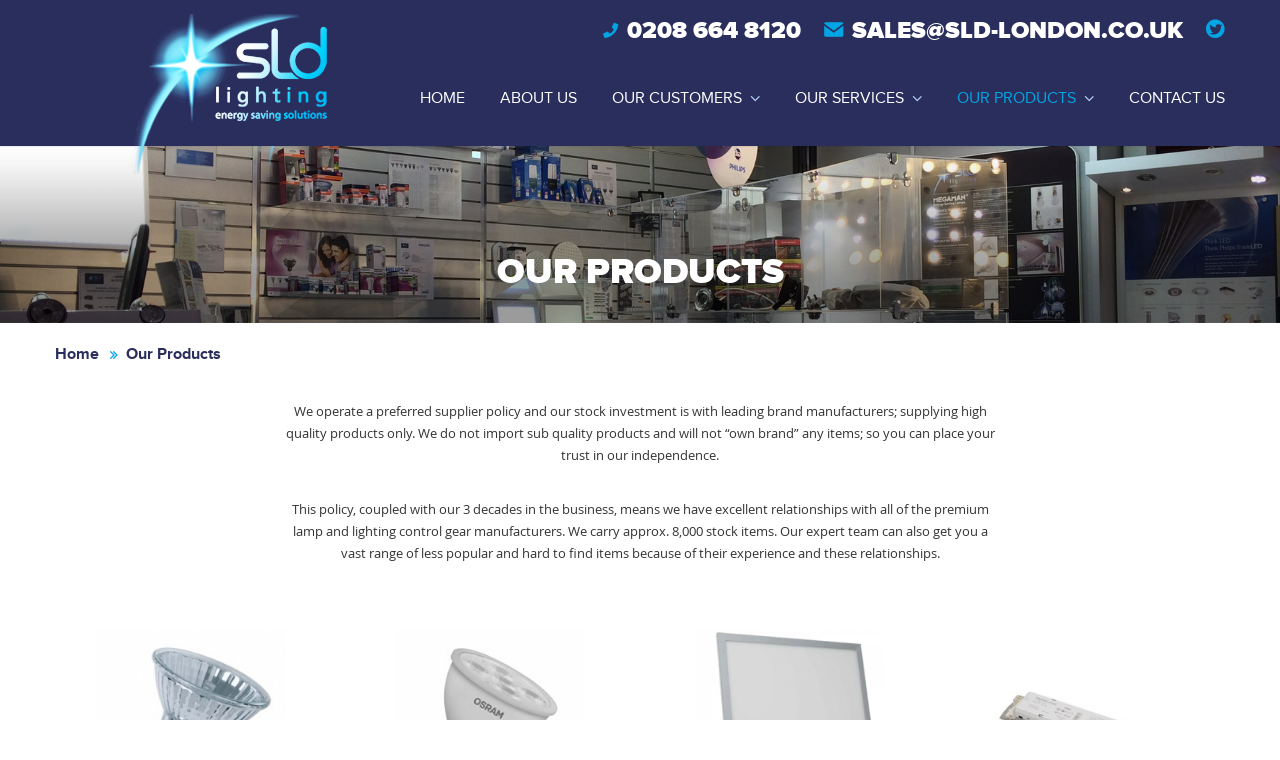

--- FILE ---
content_type: text/html; charset=UTF-8
request_url: https://www.sld-london.co.uk/products/
body_size: 27512
content:
<!DOCTYPE html>
<html lang="en-US">
<head>
<meta charset="UTF-8">
<meta name="viewport" content="width=device-width, initial-scale=1, user-scalable=no">
<title>Products | SLD Lighting</title>
<link rel="icon" type="image/png" href="https://www.sld-london.co.uk/wp-content/themes/sldlighting/favicon.png">
<link rel="profile" href="http://gmpg.org/xfn/11">
<link rel="pingback" href="https://www.sld-london.co.uk/xmlrpc.php">

<meta name='robots' content='max-image-preview:large' />
<link rel='dns-prefetch' href='//s.w.org' />
<link rel="alternate" type="application/rss+xml" title="SLD Lighting &raquo; Feed" href="https://www.sld-london.co.uk/feed/" />
<link rel="alternate" type="application/rss+xml" title="SLD Lighting &raquo; Comments Feed" href="https://www.sld-london.co.uk/comments/feed/" />
<link rel="alternate" type="application/rss+xml" title="SLD Lighting &raquo; Products Feed" href="https://www.sld-london.co.uk/products/feed/" />
<script type="text/javascript">
window._wpemojiSettings = {"baseUrl":"https:\/\/s.w.org\/images\/core\/emoji\/14.0.0\/72x72\/","ext":".png","svgUrl":"https:\/\/s.w.org\/images\/core\/emoji\/14.0.0\/svg\/","svgExt":".svg","source":{"concatemoji":"https:\/\/www.sld-london.co.uk\/wp-includes\/js\/wp-emoji-release.min.js?ver=76e94b67f7d72948963ce0972e1fe523"}};
/*! This file is auto-generated */
!function(e,a,t){var n,r,o,i=a.createElement("canvas"),p=i.getContext&&i.getContext("2d");function s(e,t){var a=String.fromCharCode,e=(p.clearRect(0,0,i.width,i.height),p.fillText(a.apply(this,e),0,0),i.toDataURL());return p.clearRect(0,0,i.width,i.height),p.fillText(a.apply(this,t),0,0),e===i.toDataURL()}function c(e){var t=a.createElement("script");t.src=e,t.defer=t.type="text/javascript",a.getElementsByTagName("head")[0].appendChild(t)}for(o=Array("flag","emoji"),t.supports={everything:!0,everythingExceptFlag:!0},r=0;r<o.length;r++)t.supports[o[r]]=function(e){if(!p||!p.fillText)return!1;switch(p.textBaseline="top",p.font="600 32px Arial",e){case"flag":return s([127987,65039,8205,9895,65039],[127987,65039,8203,9895,65039])?!1:!s([55356,56826,55356,56819],[55356,56826,8203,55356,56819])&&!s([55356,57332,56128,56423,56128,56418,56128,56421,56128,56430,56128,56423,56128,56447],[55356,57332,8203,56128,56423,8203,56128,56418,8203,56128,56421,8203,56128,56430,8203,56128,56423,8203,56128,56447]);case"emoji":return!s([129777,127995,8205,129778,127999],[129777,127995,8203,129778,127999])}return!1}(o[r]),t.supports.everything=t.supports.everything&&t.supports[o[r]],"flag"!==o[r]&&(t.supports.everythingExceptFlag=t.supports.everythingExceptFlag&&t.supports[o[r]]);t.supports.everythingExceptFlag=t.supports.everythingExceptFlag&&!t.supports.flag,t.DOMReady=!1,t.readyCallback=function(){t.DOMReady=!0},t.supports.everything||(n=function(){t.readyCallback()},a.addEventListener?(a.addEventListener("DOMContentLoaded",n,!1),e.addEventListener("load",n,!1)):(e.attachEvent("onload",n),a.attachEvent("onreadystatechange",function(){"complete"===a.readyState&&t.readyCallback()})),(e=t.source||{}).concatemoji?c(e.concatemoji):e.wpemoji&&e.twemoji&&(c(e.twemoji),c(e.wpemoji)))}(window,document,window._wpemojiSettings);
</script>
<style type="text/css">
img.wp-smiley,
img.emoji {
	display: inline !important;
	border: none !important;
	box-shadow: none !important;
	height: 1em !important;
	width: 1em !important;
	margin: 0 0.07em !important;
	vertical-align: -0.1em !important;
	background: none !important;
	padding: 0 !important;
}
</style>
	<link rel='stylesheet' id='wp-block-library-css'  href='https://www.sld-london.co.uk/wp-includes/css/dist/block-library/style.min.css?ver=76e94b67f7d72948963ce0972e1fe523' type='text/css' media='all' />
<style id='global-styles-inline-css' type='text/css'>
body{--wp--preset--color--black: #000000;--wp--preset--color--cyan-bluish-gray: #abb8c3;--wp--preset--color--white: #ffffff;--wp--preset--color--pale-pink: #f78da7;--wp--preset--color--vivid-red: #cf2e2e;--wp--preset--color--luminous-vivid-orange: #ff6900;--wp--preset--color--luminous-vivid-amber: #fcb900;--wp--preset--color--light-green-cyan: #7bdcb5;--wp--preset--color--vivid-green-cyan: #00d084;--wp--preset--color--pale-cyan-blue: #8ed1fc;--wp--preset--color--vivid-cyan-blue: #0693e3;--wp--preset--color--vivid-purple: #9b51e0;--wp--preset--gradient--vivid-cyan-blue-to-vivid-purple: linear-gradient(135deg,rgba(6,147,227,1) 0%,rgb(155,81,224) 100%);--wp--preset--gradient--light-green-cyan-to-vivid-green-cyan: linear-gradient(135deg,rgb(122,220,180) 0%,rgb(0,208,130) 100%);--wp--preset--gradient--luminous-vivid-amber-to-luminous-vivid-orange: linear-gradient(135deg,rgba(252,185,0,1) 0%,rgba(255,105,0,1) 100%);--wp--preset--gradient--luminous-vivid-orange-to-vivid-red: linear-gradient(135deg,rgba(255,105,0,1) 0%,rgb(207,46,46) 100%);--wp--preset--gradient--very-light-gray-to-cyan-bluish-gray: linear-gradient(135deg,rgb(238,238,238) 0%,rgb(169,184,195) 100%);--wp--preset--gradient--cool-to-warm-spectrum: linear-gradient(135deg,rgb(74,234,220) 0%,rgb(151,120,209) 20%,rgb(207,42,186) 40%,rgb(238,44,130) 60%,rgb(251,105,98) 80%,rgb(254,248,76) 100%);--wp--preset--gradient--blush-light-purple: linear-gradient(135deg,rgb(255,206,236) 0%,rgb(152,150,240) 100%);--wp--preset--gradient--blush-bordeaux: linear-gradient(135deg,rgb(254,205,165) 0%,rgb(254,45,45) 50%,rgb(107,0,62) 100%);--wp--preset--gradient--luminous-dusk: linear-gradient(135deg,rgb(255,203,112) 0%,rgb(199,81,192) 50%,rgb(65,88,208) 100%);--wp--preset--gradient--pale-ocean: linear-gradient(135deg,rgb(255,245,203) 0%,rgb(182,227,212) 50%,rgb(51,167,181) 100%);--wp--preset--gradient--electric-grass: linear-gradient(135deg,rgb(202,248,128) 0%,rgb(113,206,126) 100%);--wp--preset--gradient--midnight: linear-gradient(135deg,rgb(2,3,129) 0%,rgb(40,116,252) 100%);--wp--preset--duotone--dark-grayscale: url('#wp-duotone-dark-grayscale');--wp--preset--duotone--grayscale: url('#wp-duotone-grayscale');--wp--preset--duotone--purple-yellow: url('#wp-duotone-purple-yellow');--wp--preset--duotone--blue-red: url('#wp-duotone-blue-red');--wp--preset--duotone--midnight: url('#wp-duotone-midnight');--wp--preset--duotone--magenta-yellow: url('#wp-duotone-magenta-yellow');--wp--preset--duotone--purple-green: url('#wp-duotone-purple-green');--wp--preset--duotone--blue-orange: url('#wp-duotone-blue-orange');--wp--preset--font-size--small: 13px;--wp--preset--font-size--medium: 20px;--wp--preset--font-size--large: 36px;--wp--preset--font-size--x-large: 42px;}.has-black-color{color: var(--wp--preset--color--black) !important;}.has-cyan-bluish-gray-color{color: var(--wp--preset--color--cyan-bluish-gray) !important;}.has-white-color{color: var(--wp--preset--color--white) !important;}.has-pale-pink-color{color: var(--wp--preset--color--pale-pink) !important;}.has-vivid-red-color{color: var(--wp--preset--color--vivid-red) !important;}.has-luminous-vivid-orange-color{color: var(--wp--preset--color--luminous-vivid-orange) !important;}.has-luminous-vivid-amber-color{color: var(--wp--preset--color--luminous-vivid-amber) !important;}.has-light-green-cyan-color{color: var(--wp--preset--color--light-green-cyan) !important;}.has-vivid-green-cyan-color{color: var(--wp--preset--color--vivid-green-cyan) !important;}.has-pale-cyan-blue-color{color: var(--wp--preset--color--pale-cyan-blue) !important;}.has-vivid-cyan-blue-color{color: var(--wp--preset--color--vivid-cyan-blue) !important;}.has-vivid-purple-color{color: var(--wp--preset--color--vivid-purple) !important;}.has-black-background-color{background-color: var(--wp--preset--color--black) !important;}.has-cyan-bluish-gray-background-color{background-color: var(--wp--preset--color--cyan-bluish-gray) !important;}.has-white-background-color{background-color: var(--wp--preset--color--white) !important;}.has-pale-pink-background-color{background-color: var(--wp--preset--color--pale-pink) !important;}.has-vivid-red-background-color{background-color: var(--wp--preset--color--vivid-red) !important;}.has-luminous-vivid-orange-background-color{background-color: var(--wp--preset--color--luminous-vivid-orange) !important;}.has-luminous-vivid-amber-background-color{background-color: var(--wp--preset--color--luminous-vivid-amber) !important;}.has-light-green-cyan-background-color{background-color: var(--wp--preset--color--light-green-cyan) !important;}.has-vivid-green-cyan-background-color{background-color: var(--wp--preset--color--vivid-green-cyan) !important;}.has-pale-cyan-blue-background-color{background-color: var(--wp--preset--color--pale-cyan-blue) !important;}.has-vivid-cyan-blue-background-color{background-color: var(--wp--preset--color--vivid-cyan-blue) !important;}.has-vivid-purple-background-color{background-color: var(--wp--preset--color--vivid-purple) !important;}.has-black-border-color{border-color: var(--wp--preset--color--black) !important;}.has-cyan-bluish-gray-border-color{border-color: var(--wp--preset--color--cyan-bluish-gray) !important;}.has-white-border-color{border-color: var(--wp--preset--color--white) !important;}.has-pale-pink-border-color{border-color: var(--wp--preset--color--pale-pink) !important;}.has-vivid-red-border-color{border-color: var(--wp--preset--color--vivid-red) !important;}.has-luminous-vivid-orange-border-color{border-color: var(--wp--preset--color--luminous-vivid-orange) !important;}.has-luminous-vivid-amber-border-color{border-color: var(--wp--preset--color--luminous-vivid-amber) !important;}.has-light-green-cyan-border-color{border-color: var(--wp--preset--color--light-green-cyan) !important;}.has-vivid-green-cyan-border-color{border-color: var(--wp--preset--color--vivid-green-cyan) !important;}.has-pale-cyan-blue-border-color{border-color: var(--wp--preset--color--pale-cyan-blue) !important;}.has-vivid-cyan-blue-border-color{border-color: var(--wp--preset--color--vivid-cyan-blue) !important;}.has-vivid-purple-border-color{border-color: var(--wp--preset--color--vivid-purple) !important;}.has-vivid-cyan-blue-to-vivid-purple-gradient-background{background: var(--wp--preset--gradient--vivid-cyan-blue-to-vivid-purple) !important;}.has-light-green-cyan-to-vivid-green-cyan-gradient-background{background: var(--wp--preset--gradient--light-green-cyan-to-vivid-green-cyan) !important;}.has-luminous-vivid-amber-to-luminous-vivid-orange-gradient-background{background: var(--wp--preset--gradient--luminous-vivid-amber-to-luminous-vivid-orange) !important;}.has-luminous-vivid-orange-to-vivid-red-gradient-background{background: var(--wp--preset--gradient--luminous-vivid-orange-to-vivid-red) !important;}.has-very-light-gray-to-cyan-bluish-gray-gradient-background{background: var(--wp--preset--gradient--very-light-gray-to-cyan-bluish-gray) !important;}.has-cool-to-warm-spectrum-gradient-background{background: var(--wp--preset--gradient--cool-to-warm-spectrum) !important;}.has-blush-light-purple-gradient-background{background: var(--wp--preset--gradient--blush-light-purple) !important;}.has-blush-bordeaux-gradient-background{background: var(--wp--preset--gradient--blush-bordeaux) !important;}.has-luminous-dusk-gradient-background{background: var(--wp--preset--gradient--luminous-dusk) !important;}.has-pale-ocean-gradient-background{background: var(--wp--preset--gradient--pale-ocean) !important;}.has-electric-grass-gradient-background{background: var(--wp--preset--gradient--electric-grass) !important;}.has-midnight-gradient-background{background: var(--wp--preset--gradient--midnight) !important;}.has-small-font-size{font-size: var(--wp--preset--font-size--small) !important;}.has-medium-font-size{font-size: var(--wp--preset--font-size--medium) !important;}.has-large-font-size{font-size: var(--wp--preset--font-size--large) !important;}.has-x-large-font-size{font-size: var(--wp--preset--font-size--x-large) !important;}
</style>
<link rel='stylesheet' id='sldlighting-style-css'  href='https://www.sld-london.co.uk/wp-content/themes/sldlighting/style.css?ver=1.1.1' type='text/css' media='all' />
<script type='text/javascript' src='https://www.sld-london.co.uk/wp-content/themes/sldlighting/js/jquery-2.1.1.min.js?ver=76e94b67f7d72948963ce0972e1fe523' id='sldlighting-jquery-js'></script>
<link rel="https://api.w.org/" href="https://www.sld-london.co.uk/wp-json/" /><link rel="EditURI" type="application/rsd+xml" title="RSD" href="https://www.sld-london.co.uk/xmlrpc.php?rsd" />
<link rel="wlwmanifest" type="application/wlwmanifest+xml" href="https://www.sld-london.co.uk/wp-includes/wlwmanifest.xml" /> 

<script type="text/javascript">
(function(url){
	if(/(?:Chrome\/26\.0\.1410\.63 Safari\/537\.31|WordfenceTestMonBot)/.test(navigator.userAgent)){ return; }
	var addEvent = function(evt, handler) {
		if (window.addEventListener) {
			document.addEventListener(evt, handler, false);
		} else if (window.attachEvent) {
			document.attachEvent('on' + evt, handler);
		}
	};
	var removeEvent = function(evt, handler) {
		if (window.removeEventListener) {
			document.removeEventListener(evt, handler, false);
		} else if (window.detachEvent) {
			document.detachEvent('on' + evt, handler);
		}
	};
	var evts = 'contextmenu dblclick drag dragend dragenter dragleave dragover dragstart drop keydown keypress keyup mousedown mousemove mouseout mouseover mouseup mousewheel scroll'.split(' ');
	var logHuman = function() {
		if (window.wfLogHumanRan) { return; }
		window.wfLogHumanRan = true;
		var wfscr = document.createElement('script');
		wfscr.type = 'text/javascript';
		wfscr.async = true;
		wfscr.src = url + '&r=' + Math.random();
		(document.getElementsByTagName('head')[0]||document.getElementsByTagName('body')[0]).appendChild(wfscr);
		for (var i = 0; i < evts.length; i++) {
			removeEvent(evts[i], logHuman);
		}
	};
	for (var i = 0; i < evts.length; i++) {
		addEvent(evts[i], logHuman);
	}
})('//www.sld-london.co.uk/?wordfence_lh=1&hid=1657035912BE08A2E77C20CBED676EB8');
</script><style type="text/css">.recentcomments a{display:inline !important;padding:0 !important;margin:0 !important;}</style>	<!-- <script type="text/javascript" src="https://getfirebug.com/firebug-lite.js"></script> -->
</head>

<body class="archive post-type-archive post-type-archive-products">

<header id="main-header">

	<div class="global-contain group">

		<a href="https://www.sld-london.co.uk" id="site-logo"><img src="https://www.sld-london.co.uk/wp-content/themes/sldlighting/images/logo.png" alt="SLD Lighting" /></a>

		<div id="contact-top">

			<h2 class="icon telephone alt">
				<a href="tel:02086648120" target="_blank" class="tel">0208 664 8120</a>
			</h2>

			<h2 class="icon email alt">
				<a href="mailto:sales@sld-london.co.uk">Sales@sld-london.co.uk</a>
			</h2>

			<a href="https://twitter.com/sld_london" target="_blank" class="icon twitter no-text">Twitter</a>

		</div>

		<a href="#" class="icon hamburger no-text" id="mobile-nav"></a>

		<nav>
			<ul>
				<li>
	<a href="/" class="alt ">Home</a>
</li>
<li>
	<a href="/about-us" class="alt ">About Us</a>
</li>
<li class="has-sub">
	<a href="/our-customers" class="alt ">Our Customers</a>
	<ul>
		<li><a href="/our-customers#our-customers" title="Our Customers">Our Customers</a></li>
		<li><a href="/our-customers#testimonials" title="Testimonials">Testimonials</a></li>
		<li><a href="/our-customers#case-studies" title="Case Studies">Case Studies</a></li>
	</ul>
</li>
<li class="has-sub">
	<a href="/services" class="alt ">Our Services</a>
	<ul>
		<li><a href="/services#project-service" title="Project Service">Project Service</a></li>
		<li><a href="/services#led-the-case" title="The Case for LED">The Case for LED</a></li>
		<li><a href="/services#recycling" title="Recycling">Recycling</a></li>
		<li><a href="/services#our-other-services" title="Other Services">Other Services</a></li>
	</ul>
</li>
<li class="has-sub">
	<a href="/products" class="alt current">Our Products</a>
	<ul>
		<li><a href="https://www.sld-london.co.uk/products/traditional-lamps/">Traditional Lamps</a></li><li><a href="https://www.sld-london.co.uk/products/led-lamps/">LED Lamps</a></li><li><a href="https://www.sld-london.co.uk/products/led-light-fittings/">LED Light Fittings</a></li><li><a href="https://www.sld-london.co.uk/products/control-gear/">Control Gear &#038; Ballasts</a></li><li><a href="https://www.sld-london.co.uk/products/emergency-fiitings-kits-batteries/">Emergency Fittings, Kits &#038; Batteries</a></li><li><a href="https://www.sld-london.co.uk/products/specialist-lamps/">Specialist Lamps</a></li>		<li><a href="/everything-else">Everything Else</a></li>
	</ul>
</li>
<li>
	<a href="/contact-us" class="alt ">Contact Us</a>
</li>			</ul>
		</nav>



	</div>

</header>

	<section class="hero">

		<img src="/wp-content/themes/sldlighting/images/headers/large/inside.jpg" />

		<hgroup>
			<h1 class="alt">
				Our Products
			</h1>
		</hgroup>

	</section>

	<section class="minor group">

		<div class="global-contain">

			<nav class="breadcrumb" id="main-breadcrumb">
				<ul>
					<li><a href="/">Home</a></li>
					<li>Our Products</li>
				</ul>
			</nav>

		</div>

	</section>


	<section class="text-block nopad read-more">

		<div class="global-contain">

			<p>
			We operate a preferred supplier policy and our stock investment is with leading brand manufacturers; supplying high quality products only.  We do not import sub quality products and will not “own brand” any items; so you can place your trust in our independence.
			</p>
			<p>
			This policy, coupled with our 3 decades in the business, means we have excellent relationships with all of the premium lamp and lighting control gear manufacturers.  We carry approx. 8,000 stock items.  Our expert team can also get you a vast range of less popular and hard to find items because of their experience and these relationships.
			</p>

		</div>

	</section>



	<section class="minor">

		<div class="global-contain">

			<ul class="cols cols-four cols-center product-list">

				<li class="col bordered"><a href="https://www.sld-london.co.uk/products/traditional-lamps/"><div class="imageholder"><img src="https://www.sld-london.co.uk/wp-content/uploads/2014/11/Image-A-240x240.jpg" /></div><h2>Traditional Lamps</h2></a></li><li class="col bordered"><a href="https://www.sld-london.co.uk/products/led-lamps/"><div class="imageholder"><img src="https://www.sld-london.co.uk/wp-content/uploads/2014/11/Image-C-240x240.jpg" /></div><h2>LED Lamps</h2></a></li><li class="col bordered"><a href="https://www.sld-london.co.uk/products/led-light-fittings/"><div class="imageholder"><img src="https://www.sld-london.co.uk/wp-content/uploads/2014/11/ledlightfittings-240x240.png" /></div><h2>LED Light Fittings</h2></a></li><li class="col bordered"><a href="https://www.sld-london.co.uk/products/control-gear/"><div class="imageholder"><img src="https://www.sld-london.co.uk/wp-content/uploads/2014/11/controlgear-240x240.jpg" /></div><h2>Control Gear &#038; Ballasts</h2></a></li><li class="col bordered"><a href="https://www.sld-london.co.uk/products/emergency-fiitings-kits-batteries/"><div class="imageholder"><img src="https://www.sld-london.co.uk/wp-content/uploads/2014/11/emergencyfitting-240x240.jpg" /></div><h2>Emergency Fittings, Kits &#038; Batteries</h2></a></li><li class="col bordered"><a href="https://www.sld-london.co.uk/products/specialist-lamps/"><div class="imageholder"><img src="https://www.sld-london.co.uk/wp-content/uploads/2014/11/Specialist1-171x240.jpg" /></div><h2>Specialist Lamps</h2></a></li><li class="col bordered"><a href="https://www.sld-london.co.uk/products/bespoke/"><div class="imageholder"><img src="https://www.sld-london.co.uk/wp-content/uploads/2014/11/Bespoke-240x240.png" /></div><h2>Bespoke</h2></a></li>			</ul>

		</div>

	</section>

	<section class="attention-block">

	<h1 class="light">Call or email today for a <strong>FREE</strong> quote or independent advice:</h1>

	<h2 class="icon large telephone">
		0208 664 8120
	</h2>

	<h2 class="icon large email">
		<a href="mailto:sales@sld-london.co.uk">sales@sld-london.co.uk</a>
	</h2>

</section>
	<section class="icon-list-block">

		<div class="global-contain">

			<h1 class="light">SLD Lighting Services</h1>

<ul class="cols cols-three icon-list group">
	<li class="col">
		<span class="icon large speedy no-text"></span>
		<div>
			<h2>Speedy Service</h2>
			<p>Free next day delivery nationwide, ex stock.<br>
				Same day delivery available on request.<br>
				No minimum quantity.</p>
		</div>
	</li>
	<li class="col">
		<span class="icon large stock no-text"></span>
		<div>
			<h2>Not in stock? No Problem!</h2>
			<p>If we don’t stock it…we have the know-how to get it for you…fast!</p>
		</div>
	</li>
	<li class="col">
		<span class="icon large payment no-text"></span>
		<div>
			<h2>Payment Capability</h2>
			<p>Trade Account, BACS, Cards & Cash capability.</p>
			<p><a href="http://edmundson-electrical.co.uk/account-application" class="feature"><span class="arrow arrow-dark">Open Account</span></a></p>
		</div>
	</li>
	<li class="col">
		<span class="icon large showroom no-text"></span>
		<div>
			<h2>Showroom & Trade Counter </h2>
			<p>We are always happy to see you in person.
				If you need something right away, just pop in.</p>
		</div>
	</li>
	<li class="col">
		<span class="icon large delivery no-text"></span>
		<div>
			<h2>Direct Delivery</h2>
			<p>Delivery direct to site, any location nationwide (Proof of delivery available on request).</p>
		</div>
	</li>
	<li class="col">

		<span class="icon large recycle no-text"></span>
		<div>
			<h2>Recycling Scheme</h2>
			<p>Recycling – WEEE certification – Collection service or drop off in person, by arrangement.</p>
		</div>
	</li>
</ul>

		</div>

	</section>


<footer class="cols cols-four group" id="main-footer">

	<div class="global-contain">

		<div class="col">

			<h2 class="light alt">Our Address</h2>

			<p>
				SLD Lighting - London<br>
			Unit 3 The Tramsheds Industrial Estate<br>
			Off Coomber Way<br>
			Croydon<br>
			Surrey<br>
			CR0 4TQ
			</p>
			<p>
			Telephone: 0208 664 8120<br>
			Facsimile: 0208 664 8686<br>
			Email: <a href="mailto:sales@sld-london.co.uk" class="feature">sales@sld-london.co.uk</a>
			</p>

		</div>

		<div class="col">

			<h2 class="light alt">Our Location</h2>

			<a href="https://www.google.co.uk/maps/place/S+L+D+Lighting/@51.3871891,-0.1354166,15z/data=!4m2!3m1!1s0x0:0xd58133022cd92ef1" target="_blank"><img src="/wp-content/themes/sldlighting/images/map.jpg" id="map" /></a>

		</div>

	</div>


</footer>

<footer id="edmunson-footer" class="group">

	<div class="global-contain">

	<a href="http://www.edmundson-electrical.co.uk/" target="_blank" class="edmunson-logo"><img src="/wp-content/themes/sldlighting/images/edmunson-logo.png" alt="Edmunson Electrical" /></a>

	<p>
        Copyright © SLD Lighting 2014 - 2026 (Specialist Lamp Distributors) VAT Number 338 2468 41.  <a href="/terms">Read our Terms & Conditions</a> | <a href="/sitemap">Sitemap</a> | <a href="http://edmundson-electrical.co.uk/privacy-policy" target="_blank">Privacy Policy</a><br>
A member of Edmundson Electrical Ltd. Registered office: PO Box 1 Tatton Street, Knutsford, Cheshire WA16 6AY. Registered in London Reg. No. 2667012.	</p>

	<a href="https://twitter.com/sld_london" class="icon twitter no-text" target="_blank">

	</a>

	</div>

</footer>

<script type='text/javascript' src='https://www.sld-london.co.uk/wp-content/themes/sldlighting/js/lib/sldDevice.js?ver=20120206' id='sldlighting-device-js'></script>
<script type='text/javascript' src='https://www.sld-london.co.uk/wp-content/themes/sldlighting/js/lib/sldMenu.js?ver=20120206' id='sldlighting-menu-js'></script>
<script type='text/javascript' src='https://www.sld-london.co.uk/wp-content/themes/sldlighting/js/simplyscroll.js?ver=2.0.5' id='sldlighting-simplyscroll-js'></script>
<script type='text/javascript' src='https://www.sld-london.co.uk/wp-content/themes/sldlighting/js/lib/sldCarousel.js?ver=20120206' id='sldlighting-carousel-js'></script>
<script type='text/javascript' src='https://www.sld-london.co.uk/wp-content/themes/sldlighting/js/lib/sldTeam.js?ver=20120206' id='sldlighting-team-js'></script>
<script type='text/javascript' src='https://www.sld-london.co.uk/wp-content/themes/sldlighting/js/lib/sldHelpers.js?ver=20120206' id='sldlighting-helpers-js'></script>
<script type='text/javascript' src='https://www.sld-london.co.uk/wp-content/themes/sldlighting/js/lib/sldForm.js?ver=20120206' id='sldlighting-form-js'></script>
<script type='text/javascript' src='https://www.sld-london.co.uk/wp-content/themes/sldlighting/js/script.js?ver=20120206' id='sldlighting-script-js'></script>

<div id="tablet-bp"></div>
<div id="mobile-bp"></div>

<script src="https://cc.cdn.civiccomputing.com/8/cookieControl-8.x.min.js" type="text/javascript"></script>
<script>
    var config = {
        apiKey: '1da0adebd9f3200eb18da6a4abdbec0bb6ead0ae',
        product: 'PRO_MULTISITE',
        text : {
            title: 'This site uses Cookies',
            intro: 'Some of these cookies are essential, while others help us to improve your experience by providing insights into how the site is being used.',
            necessaryTitle : 'Necessary Cookies',
            necessaryDescription : 'Necessary cookies enable core functionality. The website cannot function properly without these cookies, and can only be disabled by changing your browser preferences.',
        },
        statement : {
            description: 'For more detailed information on the cookies we use, please check our ',
            name : 'Privacy Policy.',
            url: 'http://www.edmundson-electrical.co.uk/privacy-policy',
            updated : '17/10/2018'
        },
        optionalCookies: [
            {
                name: 'analytics',
                label: 'Analytics',
                description: 'Analytical cookies help us to improve our website by collecting and reporting information on its usage.',
                cookies: ['_ga', '_gid', '_gat', '__utma', '__utmt', '__utmb', '__utmc', '__utmz', '__utmv'],
                recommendedState: true,
                onAccept: function() {
                    (function(i,s,o,g,r,a,m){i['GoogleAnalyticsObject']=r;i[r]=i[r]||function(){
                        (i[r].q=i[r].q||[]).push(arguments)},i[r].l=1*new Date();a=s.createElement(o),
                        m=s.getElementsByTagName(o)[0];a.async=1;a.src=g;m.parentNode.insertBefore(a,m)
                    })(window,document,'script','//www.google-analytics.com/analytics.js','ga');

                    ga('create', 'UA-58531602-1', 'auto');
                    ga('send', 'pageview');
                },
                onRevoke: function(){
                    window['ga-disable-UA-58531602-1'] = true;
                }
            }
        ],
        position: 'LEFT',
        theme: 'LIGHT',
        branding: {
            fontColor: "#333",
            backgroundColor: "#e8ebf0",
            fontSizeTitle: "1.6em",
            fontSizeIntro: "1em",
            fontSizeHeaders: "1.4em",
            fontSize: "1.05em",
            toggleText: "#fff",
            toggleColor: "#fff",
            toggleBackground: "#333",
            buttonIcon: null,
            buttonIconWidth: "64px",
            buttonIconHeight: "64px",
            removeIcon: false,
            removeAbout: false
        },
        excludedCountries: ["all"]
    };
    CookieControl.load( config );
</script>

</body>
</html>


--- FILE ---
content_type: text/css
request_url: https://www.sld-london.co.uk/wp-content/themes/sldlighting/style.css?ver=1.1.1
body_size: 52878
content:
/*!
Theme Name: SLD London
Theme URI:
Author: Evolutia Design Ltd
Author URI: http://www.evolutia.co.uk/
Description: Custom built theme for SLD London
Version: 1.0
License: GNU General Public License v2 or later
License URI: http://www.gnu.org/licenses/gpl-2.0.html
Text Domain: sldlighting
Tags:
*/#homepage-products-services .cols:after{display:table;content:'';clear:both}table.info{margin-left:auto;margin-right:auto}@font-face{font-family:'proxima_nova_rgregular';src:url("fonts/proxima_nova_reg-webfont.eot");src:url("fonts/proxima_nova_reg-webfont.eot?#iefix") format("embedded-opentype"),url("fonts/proxima_nova_reg-webfont.woff2") format("woff2"),url("fonts/proxima_nova_reg-webfont.woff") format("woff"),url("fonts/proxima_nova_reg-webfont.ttf") format("truetype"),url("fonts/proxima_nova_reg-webfont.svg#proxima_nova_rgregular") format("svg");font-weight:normal;font-style:normal}@font-face{font-family:'proxima_nova_rgregular';src:url("fonts/proxima_nova_bold-webfont.eot");src:url("fonts/proxima_nova_bold-webfont.eot?#iefix") format("embedded-opentype"),url("fonts/proxima_nova_bold-webfont.woff2") format("woff2"),url("fonts/proxima_nova_bold-webfont.woff") format("woff"),url("fonts/proxima_nova_bold-webfont.ttf") format("truetype"),url("fonts/proxima_nova_bold-webfont.svg#proxima_nova_rgbold") format("svg");font-weight:bold;font-style:normal}@font-face{font-family:'proxima_novablack';src:url("fonts/proxima_nova_black-webfont.eot");src:url("fonts/proxima_nova_black-webfont.eot?#iefix") format("embedded-opentype"),url("fonts/proxima_nova_black-webfont.woff2") format("woff2"),url("fonts/proxima_nova_black-webfont.woff") format("woff"),url("fonts/proxima_nova_black-webfont.ttf") format("truetype"),url("fonts/proxima_nova_black-webfont.svg#proxima_novablack") format("svg");font-weight:normal;font-style:normal}@font-face{font-family:'open_sansregular';src:url("fonts/OpenSans-Regular-webfont.eot");src:url("fonts/OpenSans-Regular-webfont.eot?#iefix") format("embedded-opentype"),url("fonts/OpenSans-Regular-webfont.woff") format("woff"),url("fonts/OpenSans-Regular-webfont.ttf") format("truetype"),url("fonts/OpenSans-Regular-webfont.svg#open_sansregular") format("svg");font-weight:normal;font-style:normal}@font-face{font-family:'open_sansregular';src:url("fonts/OpenSans-Bold-webfont.eot");src:url("fonts/OpenSans-Bold-webfont.eot?#iefix") format("embedded-opentype"),url("fonts/OpenSans-Bold-webfont.woff") format("woff"),url("fonts/OpenSans-Bold-webfont.ttf") format("truetype"),url("fonts/OpenSans-Bold-webfont.svg#open_sansbold") format("svg");font-weight:bold;font-style:normal}@font-face{font-family:'open_sansregular';src:url("fonts/OpenSans-Italic-webfont.eot");src:url("fonts/OpenSans-Italic-webfont.eot?#iefix") format("embedded-opentype"),url("fonts/OpenSans-Italic-webfont.woff") format("woff"),url("fonts/OpenSans-Italic-webfont.ttf") format("truetype"),url("fonts/OpenSans-Italic-webfont.svg#open_sansitalic") format("svg");font-weight:normal;font-style:italic}html,body,div,span,applet,object,iframe,h1,h2,h3,h4,h5,h6,p,table.info td,table.info th,blockquote,pre,a,abbr,acronym,address,big,cite,code,del,dfn,em,font,ins,kbd,q,s,samp,small,strike,strong,sub,sup,tt,var,dl,dt,dd,ol,ul,li,fieldset,form,label,legend,table,caption,tbody,tfoot,thead,tr,th,td{border:0;font-family:inherit;font-size:100%;font-style:inherit;font-weight:inherit;margin:0;outline:0;padding:0;vertical-align:baseline}html{font-size:62.5%;overflow-y:scroll;-webkit-text-size-adjust:100%;-ms-text-size-adjust:100%;box-sizing:border-box}*,*:before,*:after{box-sizing:inherit}body{background:#FFF}article,aside,details,figcaption,figure,footer,header,main,nav,section{display:block}ol,ul{list-style:none}table{border-collapse:separate;border-spacing:0}caption,th,td{font-weight:normal;text-align:left}blockquote:before,blockquote:after,q:before,q:after{content:""}blockquote,q{quotes:"" ""}a:focus{outline:thin dotted}a:hover,a:active{outline:0}a img{border:0}body{padding-top:146px}@media only screen and (max-width: 980px){body{padding-top:50px}}@media only screen and (max-device-width: 980px) and (orientation: landscape){body{padding-top:0}}a{font-size:13px;font-size:1.3rem;color:#02a5e4}a.alt{color:#FFF}a:hover{color:#02a5e4}.button{font-size:13px;font-size:1.3rem;font-family:proxima_nova_rgregular,Arial,Verdana,Sans-serif;font-weight:bold;display:inline-block;background:#02a5e4;border-radius:4px;color:#FFF;text-decoration:none;text-transform:uppercase;padding:10px 20px;margin:20px 0}.button:hover{color:#FFF}.button.cover{width:100%;text-align:center}.button.tight{margin:0}span.arrow{display:inline-block;padding-right:20px;background:url(images/icons/arrow-right-white.png) center right no-repeat}span.arrow.arrow-dark{background-image:url(images/icons/arrow-right-blue.png)}.feature{color:#02a5e4}.feature span{text-decoration:underline;padding-right:15px}h1,h2,h3,h4{font-size:24px;font-size:2.4rem;font-family:proxima_novablack,Arial,Verdana,Sans-serif;color:#2a2e5d;text-transform:uppercase}h1 a,h2 a,h3 a,h4 a{font-size:24px;font-size:2.4rem}h1.alt,h1.alt a,h2.alt,h2.alt a,h3.alt,h3.alt a,h4.alt,h4.alt a{color:#FFF}h1.bordered,h2.bordered,h3.bordered,h4.bordered{text-align:center}h1.bordered:after,h2.bordered:after,h3.bordered:after,h4.bordered:after{content:" ";width:60px;height:2px;background:#dbdbdb;display:block;margin:20px auto}h2{font-size:16px;font-size:1.6rem}h3{font-size:18px;font-size:1.8rem}@media only screen and (max-width: 380px){h1{font-size:14px;font-size:1.4rem}h1.bordered:after{margin:10px auto}}h1.light,h2.light,h3.light,h4.light{font-family:proxima_nova_rgregular,Arial,Verdana,Sans-serif;font-weight:bold;text-transform:none}.feature-header{font-size:16px;font-size:1.6rem;font-family:proxima_nova_rgregular,Arial,Verdana,Sans-serif;color:#000;text-transform:none;font-weight:bold;background:url(images/backgrounds/feature-header.png) center left repeat-x}.feature-header span{background:#FFF;padding:0 30px}li{font-size:13px;font-size:1.3rem;font-family:open_sansregular,Arial,Verdana,Sans-serif;background:url(images/icons/li-arrow.png) center left no-repeat;display:block;padding:0 0 0 18px;margin:3px 0;text-align:left;color:#333}.central-list{width:506px;margin:0 auto}.central-list li{background-position:left 5px}@media only screen and (max-width: 750px){.central-list{width:90%}}p,table.info td,table.info th{font-size:13px;font-size:1.3rem;font-family:open_sansregular,Arial,Verdana,Sans-serif;color:#333;line-height:1.7;padding:16px 0}strong{font-weight:bold}hr.mini-divide{content:" ";width:60px;height:2px;background:#dbdbdb;display:block;margin:20px auto;border:0;clear:both}.notice-block{font-size:16px;font-size:1.6rem;font-family:proxima_nova_rgregular,Arial,Verdana,Sans-serif;font-weight:bold;color:#000;line-height:1.3}.no-text{text-indent:100%;white-space:nowrap;overflow:hidden}.group:after{content:"";display:table;clear:both}.icons-sprite,.icon.telephone:before,.icon.email:before,.icon.twitter.no-text,.icon.large.telephone:before,.icon.large.email:before,.icon.large.speedy,.icon.large.stock,.icon.large.payment,.icon.large.showroom,.icon.large.delivery,.icon.large.recycle,.icon.large.tools,.icon.large.wiring,.icon.large.quote,.icon.large.quote-grey,.icon.large.return,.icon.large.ask,.icon.large.bolt,.icon.large.bolt-blue,.icon.large.bulbs,.icon.large.avatar-3,.icon.large.wrench-filled,.icon.large.first-aid,.icon.large.first-aid-blue,.icon.large.speech-bubbles,.icon.large.speech-bubbles-blue,.icon.large.home-energy-audit,.icon.large.home-lighting-installation,.icon.large.home-luminaire-matching,.icon.large.home-major-project,.icon.large.home-making-the-case,.icon.large.home-project-service,.icon.large.home-recycling,.icon.dropoff:before,.icon.disposal:before,.icon.supplies:before,.icon.certification:before,.icon.large.user,.icon.large.collection:before,.icon.hamburger,header#main-header.open .icon.hamburger,.featured-list.carousel .prev,.featured-list.carousel .next,#the-team .col .information>a,#key-strengths .col .information>a,#the-team .col.show h2:after,#key-strengths .col.show h2:after{background-image:url('images/icons-s819d489cb9.png');background-repeat:no-repeat}.icon{display:inline-block;margin:0 0 0 20px}.icon:before{content:" ";width:16px;height:16px;display:inline-block;margin-right:2px;vertical-align:middle;margin-top:-5px}.icon a{text-decoration:none}.icon.large{margin:0 0 0 25px}.icon.large:before{width:30px;height:30px}.icon.no-text:before{display:none;padding:0}.icon.telephone:before{background-position:0 -1941px;width:16px}.icon.email:before{background-position:0 -509px;width:20px;height:15px}.icon.twitter.no-text{background-position:0 -1997px;width:19px;height:19px}.icon.large.telephone:before{background-position:0 -1911px;width:30px}.icon.large.email:before{background-position:0 -480px;width:36px;height:29px}.icon.large.speedy{background-position:0 -1790px;width:33px;height:21px}.icon.large.stock{background-position:0 -1811px;width:33px;height:33px}.icon.large.payment{background-position:0 -1372px;width:33px;height:27px}.icon.large.showroom{background-position:0 -1681px;width:33px;height:33px}.icon.large.delivery{background-position:0 -306px;width:33px;height:34px}.icon.large.recycle{background-position:0 -1616px;width:33px;height:32px}.icon.large.tools{background-position:0 -1957px;width:40px;height:40px}.icon.large.wiring{background-position:0 -2094px;width:40px;height:40px}.icon.large.quote{background-position:0 -1573px;width:43px;height:43px}.icon.large.quote-grey{background-position:0 -1530px;width:43px;height:43px}.icon.large.return{background-position:0 -1648px;width:33px;height:33px}.icon.large.ask{background-position:0 -2016px;width:33px;height:38px}.icon.large.bolt{background-position:0 -110px;width:35px;height:40px}.icon.large.bolt-blue{background-position:0 -71px;width:48px;height:39px}.icon.large.bulbs{background-position:0 -150px;width:35px;height:41px}.icon.large.avatar-3{background-position:0 -38px;width:35px;height:33px}.icon.large.wrench-filled{background-position:0 -2172px;width:35px;height:35px}.icon.large.first-aid{background-position:0 -563px;width:48px;height:39px}.icon.large.first-aid-blue{background-position:0 -524px;width:48px;height:39px}.icon.large.speech-bubbles{background-position:0 -1752px;width:48px;height:38px}.icon.large.speech-bubbles-blue{background-position:0 -1714px;width:47px;height:38px}.icon.large.home-energy-audit{background-position:0 -602px;width:81px;height:88px}.icon.large.home-lighting-installation{background-position:0 -690px;width:81px;height:88px}.icon.large.home-luminaire-matching{background-position:0 -778px;width:81px;height:88px}.icon.large.home-major-project{background-position:0 -866px;width:81px;height:88px}.icon.large.home-making-the-case{background-position:0 -954px;width:81px;height:88px}.icon.large.home-project-service{background-position:0 -1042px;width:81px;height:88px}.icon.large.home-recycling{background-position:0 -1130px;width:81px;height:88px}.icon.dropoff:before{background-position:0 -429px;width:50px;height:51px}.icon.disposal:before{background-position:0 -340px;width:37px;height:51px}.icon.supplies:before{background-position:0 -1844px;width:50px;height:50px}.icon.certification:before{background-position:0 -191px;width:37px;height:52px}.icon.large.user{background-position:0 -2054px;width:51px;height:40px}.icon.large.collection:before{background-position:0 -256px;width:60px;height:50px}.icon.hamburger{background-position:0 -1257px;width:43px;height:31px}header#main-header.open .icon.hamburger{background-position:0 -1226px;width:43px;height:31px}.cols{padding:20px 0}.cols .col{float:left;margin:2.5% 1.25%;padding:0;background:none;text-align:left}.cols .col.bordered{padding-bottom:15px;border-bottom:1px solid #b6cfed}.cols .col.image-col img{max-width:100%}.cols.cols-two .col{width:48.75%}.cols.cols-two .col:nth-of-type(2n+0){margin-right:0}.cols.cols-two .col:nth-of-type(2n+1),.cols.cols-two .col:first-child{margin-left:0;clear:left}.cols.cols-two.cols-reverse .col:nth-of-type(2n+0){margin-left:0;margin-right:1.25%}.cols.cols-two.cols-reverse .col:nth-of-type(2n+1),.cols.cols-two.cols-reverse .col:first-child{margin-right:0;margin-left:1.25%;clear:left}.cols.cols-three .col{width:31.6%}.cols.cols-three .col:nth-of-type(3n+0){margin-right:0}.cols.cols-three .col:nth-of-type(3n+1),.cols.cols-three .col:first-child{margin-left:0;clear:left}.cols.cols-three.cols-reverse .col:nth-of-type(3n+0){margin-left:0;margin-right:1.25%}.cols.cols-three.cols-reverse .col:nth-of-type(3n+1),.cols.cols-three.cols-reverse .col:first-child{margin-right:0;margin-left:1.25%;clear:left}.cols.cols-four .col{width:23.1%}.cols.cols-four .col:nth-of-type(4n){margin-right:0}.cols.cols-four .col:nth-of-type(4n+1),.cols.cols-four .col:first-child{margin-left:0;clear:left}.cols.cols-six .col{width:14.5%}.cols.cols-six .col:nth-of-type(6n+0){margin-right:0}.cols.cols-six .col:nth-of-type(6n+1),.cols.cols-six .col:first-child{margin-left:0;clear:left}.cols.cols-center{font-size:0}.cols.cols-center .col{float:none;display:inline-block;text-align:center}.cols.cols-reverse .col{float:right}@media only screen and (max-width: 1170px){.cols{padding:0 2%}}@media only screen and (max-width: 980px){.cols.product-list .col,.cols.icon-list .col,.cols.the-team .col,.cols.options-menu .col,.cols.repeater .col,.cols.our-customers .col{width:48.75%;clear:none !important;margin:2.5% 1.25% !important}.cols.product-list .col:nth-of-type(2n+0),.cols.icon-list .col:nth-of-type(2n+0),.cols.the-team .col:nth-of-type(2n+0),.cols.options-menu .col:nth-of-type(2n+0),.cols.repeater .col:nth-of-type(2n+0),.cols.our-customers .col:nth-of-type(2n+0){margin-right:0 !important}.cols.product-list .col:nth-of-type(2n+1),.cols.product-list .col:first-child,.cols.icon-list .col:nth-of-type(2n+1),.cols.icon-list .col:first-child,.cols.the-team .col:nth-of-type(2n+1),.cols.the-team .col:first-child,.cols.options-menu .col:nth-of-type(2n+1),.cols.options-menu .col:first-child,.cols.repeater .col:nth-of-type(2n+1),.cols.repeater .col:first-child,.cols.our-customers .col:nth-of-type(2n+1),.cols.our-customers .col:first-child{margin-left:0 !important;clear:left !important}.cols.featured-logo-list .col{width:31.6%;clear:none !important;margin:2.5% 1.25% !important}.cols.featured-logo-list .col:nth-of-type(3n+0){margin-right:0 !important}.cols.featured-logo-list .col:nth-of-type(3n+1),.cols.featured-logo-list .col:first-child{margin-left:0 !important;clear:left !important}.cols.case-study .col,.cols.contact-block .col,.cols.location .col,.cols.form-items .col{width:100%;margin:1% 0;clear:right}}@media only screen and (max-width: 525px){.cols.service-list .col{width:48.75%;clear:none !important;margin:2.5% 1.25% !important}.cols.service-list .col:nth-of-type(2n+0){margin-right:0 !important}.cols.service-list .col:nth-of-type(2n+1),.cols.service-list .col:first-child{margin-left:0 !important;clear:left !important}.cols.shop-information .col{width:100%;margin:1% 0;clear:right}}label{font-size:13px;font-size:1.3rem;font-family:open_sansregular,Arial,Verdana,Sans-serif;color:#333;line-height:1.7;padding:5px 0;display:block}input,textarea,select{width:100%;padding:5px;font-family:open_sansregular,Arial,Verdana,Sans-serif;color:#000;border:1px solid #dbdbdb;border-radius:2px;box-shadow:inset 0px 0px 2px 0px rgba(0,0,0,0.2)}input.short,textarea.short,select.short{width:50%}textarea{min-height:150px}input[type=checkbox],input[type=radio]{width:20px;border:0;box-shadow:none;display:inline-block}input[type=checkbox]+label,input[type=radio]+label{display:inline-block}button{border:0;cursor:pointer}.form-block .cols{clear:left}.form-block .col,.form-block .span-all{margin-top:0.5%;margin-bottom:0.5%}.form-block .flyout{overflow:hidden}.form-block .stickright{float:right}.form-block .stickright+.col{clear:both !important}.form-block .span-all{clear:left;width:100%;text-align:left}.form-block .repeater h1{text-align:left}.form-block .repeater .button{margin-bottom:0}.form-block .repeater .repeatable{width:100%;border-bottom:1px solid #c0e8f8;padding:10px 0}.form-block .error>*:not(label){border-color:red;color:#e00606}.form-block .error input[type=checkbox]+label{color:#e00606}.form-block p.error,.form-block table.info td.error,table.info .form-block td.error,.form-block table.info th.error,table.info .form-block th.error{color:#e00606;font-weight:bold}.form-block .required label:after{content:"*"}.form-block .radio>p,.form-block table.info .radio>td,table.info .form-block .radio>td,.form-block table.info .radio>th,table.info .form-block .radio>th{display:inline-block}.form-block .honey{display:none}.breadcrumb ul li{display:inline-block;margin:0 8px 0 0;padding-left:16px}.breadcrumb ul li,.breadcrumb ul li a{font-size:16px;font-size:1.6rem;font-family:proxima_nova_rgregular,Arial,Verdana,Sans-serif;font-weight:bold;color:#2a2e5d;text-decoration:none}.breadcrumb ul li:first-child{background:none;padding-left:0;margin-left:0}.breadcrumb#main-breadcrumb{float:left}.breadcrumb.feature{padding:20px 0}.breadcrumb.feature li{font-size:24px;font-size:2.4rem;font-family:proxima_novablack,Arial,Verdana,Sans-serif;text-transform:uppercase}.breadcrumb.feature li .breadcrumb-icon{display:block;background-repeat:no-repeat;background-position:top center;height:38px;margin-bottom:16px;content:''}.breadcrumb.feature li .breadcrumb-txt:before{content:'';position:relative;left:-11px;display:inline-block;width:8px;height:17px;background:url('images/icons/li-arrow.png?1661858721') left center no-repeat}@media screen and (max-width: 525px){.breadcrumb.feature li{margin-bottom:20px;text-align:center}.breadcrumb.feature li .breadcrumb-icon{margin-bottom:5px}}@media screen and (min-width: 525px){.breadcrumb.feature li:first-child .breadcrumb-txt:before{background:none;width:0;height:0}}.breadcrumb.feature li.breadcrumb-advise .breadcrumb-icon{background-image:url('images/icons/speech-bubbles-blue.png?1661858721')}.breadcrumb.feature li.breadcrumb-survey .breadcrumb-icon{background-image:url('images/icons/doc-blue.png?1661858721')}.breadcrumb.feature li.breadcrumb-supply .breadcrumb-icon{background-image:url('images/icons/bolt-blue.png?1661858721')}.breadcrumb.feature li.breadcrumb-install .breadcrumb-icon{background-image:url('images/icons/wrench-blue.png?1661858721')}.breadcrumb.feature li.breadcrumb-aftercare .breadcrumb-icon{background-image:url('images/icons/first-aid-blue.png?1661858721')}.breadcrumb.feature.breadcrumb li{background-image:none !important}.breadcrumb.feature.breadcrumb span{text-decoration:none;padding-right:0}@media only screen and (max-width: 1170px){.breadcrumb{padding-left:2%}}@media only screen and (max-width: 525px){.breadcrumb.feature ul{width:175px;margin:0 auto}.breadcrumb.feature li{width:100%;margin-left:2%}.breadcrumb.feature li:first-child{background:url(images/icons/li-arrow.png) center left no-repeat;padding:0 0 0 18px;margin-left:2%}}.read-more-preview .breadcrumb li:first-child{background:url(images/icons/li-arrow.png) center left no-repeat;padding:0 0 0 18px}@media only screen and (max-width: 980px){.read-more-preview .breadcrumb li{display:block}}.ordinal{font-size:65%;position:relative;top:-6px}section{text-align:center;padding:30px 0}section.minor{padding:20px 0}.global-contain{width:100%;max-width:1170px;margin:0 auto}nav ul li{display:inline-block}.nopad{padding-top:0;padding-bottom:0}header#main-header{background:#2a2e5d;height:146px;padding:16px 0;position:fixed;top:0;z-index:999;width:100%;-moz-transition:.3s,all;-o-transition:.3s,all;-webkit-transition:.3s,all;transition:.3s,all}header#main-header .global-contain{position:relative}header#main-header #site-logo{position:absolute;left:6.5%;top:-2px;z-index:3}header#main-header #site-logo img{width:100%;-moz-transition:all .3s;-o-transition:all .3s;-webkit-transition:all .3s;transition:all .3s}header#main-header #contact-top,header#main-header nav{width:auto;float:right;-moz-transition:.3s,all;-o-transition:.3s,all;-webkit-transition:.3s,all;transition:.3s,all}header#main-header #contact-top h2{font-size:24px;font-size:2.4rem}header#main-header #contact-top h2.telephone a{cursor:default}header#main-header nav{margin-top:40px}header#main-header nav ul li{margin-left:32px;background:none;padding:0}header#main-header nav ul li a{font-size:16px;font-size:1.6rem;font-family:proxima_nova_rgregular,Arial,Verdana,Sans-serif;text-transform:uppercase;text-decoration:none;-moz-transition:.3s,all;-o-transition:.3s,all;-webkit-transition:.3s,all;transition:.3s,all}header#main-header nav ul li.has-sub{position:relative}header#main-header nav ul li.has-sub>a{background:url(images/icons/arrow-down.png) center right no-repeat;padding-right:18px}header#main-header nav ul li.has-sub ul{display:none;position:absolute;z-index:9;padding:20px 0;background:rgba(182,207,237,0.9);border-top:3px solid #0e83be;top:56px;width:222px}header#main-header nav ul li.has-sub ul li{margin:5px 0 5px 20px;background:url(images/icons/li-arrow.png) center left no-repeat;padding-left:16px;display:block}header#main-header nav ul li.has-sub ul li.title{background:none;padding-left:0}header#main-header nav ul li.has-sub ul li a{font-size:11px;font-size:1.1rem;color:#2a2e5d}header#main-header nav ul li.has-sub ul li a:hover{color:#0e83be}header#main-header nav ul li a.current{color:#02a5e4}header#main-header #mobile-nav{display:none;-moz-transition:.5s,all;-o-transition:.5s,all;-webkit-transition:.5s,all;transition:.5s,all}header#main-header.fixed{height:100px;padding:5px 0}header#main-header.fixed #site-logo img{width:70%}header#main-header.fixed nav{margin-top:18px}header#main-header.fixed nav ul li.has-sub ul{top:43px}@media only screen and (max-width: 1170px){header#main-header nav,header#main-header #contact-top{margin-right:2%}}@media only screen and (max-width: 980px){header#main-header,header#main-header #site-logo,header#main-header #site-logo img,header#main-header nav,header#main-header nav ul li a,header#main-header #mobile-nav{-moz-transition:none;-o-transition:none;-webkit-transition:none;transition:none}header#main-header.fixed{height:55px}header#main-header.fixed nav{margin-top:50px}header#main-header.fixed #site-logo{top:-4px;left:1%}header#main-header.fixed #site-logo{width:92px}header#main-header.fixed #site-logo img{width:100%}header#main-header #contact-top{position:absolute;float:none;margin-left:21%}header#main-header #contact-top h2,header#main-header #contact-top h2 a{font-size:1.8rem}}@media only screen and (max-width: 980px) and (max-width: 425px){header#main-header #contact-top .email{position:relative;top:5px}header#main-header #contact-top .email a{position:absolute;top:-4px;margin-left:2px;line-height:12px}}@media only screen and (max-width: 980px){header#main-header #contact-top h2{display:block;margin-left:0}header#main-header #contact-top .icon.twitter{display:none}header#main-header #mobile-nav{display:block;position:absolute;right:2%;top:5px}header#main-header nav{float:left;width:98%;margin-left:2%;background:#2a2e5d;height:0;overflow-y:auto}header#main-header nav ul{padding:0px 0 20px}header#main-header nav ul li{display:block;width:100%;margin:0;padding:5px 5px 5px 40px}header#main-header nav ul li.has-sub ul{position:static;display:block !important;background:transparent;border:0;padding:5px}header#main-header nav ul li.has-sub>a{background-image:none}header#main-header nav ul li.has-sub ul li{margin:1% 0}header#main-header nav ul li.has-sub ul li.title{display:none}header#main-header nav ul li.has-sub ul li a{color:#FFF}header#main-header.open #site-logo{width:0 !important;display:none}header#main-header.open #mobile-nav{left:2%}}@media only screen and (max-device-width: 980px) and (orientation: landscape){header#main-header,header#main-header.fixed{position:relative !important}}@media only screen and (max-width: 525px){header#main-header.fixed{height:72px}header#main-header.fixed #site-logo{top:5px;left:1%}header#main-header.fixed #site-logo img{width:100%}header#main-header.fixed nav{margin-top:67px}header#main-header.open #site-logo{display:block;width:auto !important;left:85px}header#main-header.open #site-logo img{width:40%}header#main-header.open #contact-top{display:none}header#main-header.open nav{width:100%;margin-left:0;overflow-y:auto}header#main-header #contact-top{top:14px;display:block;width:58%;margin-left:115px}header#main-header #contact-top h2,header#main-header #contact-top h2 a{font-size:1.5rem}header#main-header #mobile-nav{top:16px}header#main-header nav ul{padding-top:0}}footer#main-footer{background:#2a2e5d}footer#main-footer h1,footer#main-footer h2{font-size:16px;font-size:1.6rem;margin-bottom:10px}footer#main-footer p,footer#main-footer table.info td,table.info footer#main-footer td,footer#main-footer table.info th,table.info footer#main-footer th{color:#FFF}footer#main-footer nav ul{margin-top:30px}footer#main-footer nav li{display:block;border-bottom:1px solid #5f6286;padding:19px 0;background:none}footer#main-footer nav li:first-child{border-top:1px solid #5f6286}footer#main-footer nav li a{font-size:12px;font-size:1.2rem;font-family:proxima_nova_rgregular,Arial,Verdana,Sans-serif;font-weight:bold;text-decoration:none;text-transform:uppercase;color:#FFF}footer#main-footer nav li a .arrow{-moz-transition:.3s,all;-o-transition:.3s,all;-webkit-transition:.3s,all;transition:.3s,all}footer#main-footer nav li a:hover{color:#02a5e4}footer#main-footer nav li a:hover .arrow{background-image:url(images/icons/arrow-right-blue.png)}footer#main-footer .col{height:279px}footer#main-footer .col.experts{position:relative}footer#main-footer .col.experts p,footer#main-footer .col.experts table.info td,table.info footer#main-footer .col.experts td,footer#main-footer .col.experts table.info th,table.info footer#main-footer .col.experts th{padding-right:150px}footer#main-footer .col.experts a.button{position:absolute;z-index:2;bottom:0;margin:0}footer#main-footer .col.experts img{position:absolute;bottom:0;right:0}footer#main-footer #map{margin-top:20px;max-width:100%}@media only screen and (max-width: 1170px){footer#main-footer .experts p,footer#main-footer .experts table.info td,table.info footer#main-footer .experts td,footer#main-footer .experts table.info th,table.info footer#main-footer .experts th{font-size:11px;font-size:1.1rem;padding-right:120px !important}}@media only screen and (max-width: 980px){footer#main-footer{padding:1% 0}footer#main-footer p:last-child,footer#main-footer table.info td:last-child,table.info footer#main-footer td:last-child,footer#main-footer table.info th:last-child,table.info footer#main-footer th:last-child{padding-bottom:0}footer#main-footer .col{width:100%;height:auto;clear:left;text-align:center;margin:2% 0}footer#main-footer .col.experts a.button{position:static;width:200px}footer#main-footer nav li,footer#main-footer nav li:first-child{display:inline-block;border:0;margin-right:1%;padding:0}footer#main-footer .experts p,footer#main-footer .experts table.info td,table.info footer#main-footer .experts td,footer#main-footer .experts table.info th,table.info footer#main-footer .experts th{padding-right:0 !important}footer#main-footer .experts>img{display:none}}footer#edmunson-footer{background:#2a2e5d;border-top:1px solid #5f6286;position:relative;min-height:78px}footer#edmunson-footer .global-contain{position:relative;padding:25px 20px}footer#edmunson-footer .global-contain:before,footer#edmunson-footer .global-contain:after{position:absolute;content:" ";width:32px;height:77px;background:url(images/borders/edmunson-footer-left.png) 0 0 no-repeat;left:-32px;top:0}footer#edmunson-footer .global-contain:after{background-image:url(images/borders/edmunson-footer-right.png);left:auto;right:-32px}footer#edmunson-footer .global-contain>p,footer#edmunson-footer table.info .global-contain>td,table.info footer#edmunson-footer .global-contain>td,footer#edmunson-footer table.info .global-contain>th,table.info footer#edmunson-footer .global-contain>th,footer#edmunson-footer .global-contain>a{float:left;display:block}footer#edmunson-footer .global-contain .icon{float:right;margin-top:7px;margin-left:0}footer#edmunson-footer .global-contain>p,footer#edmunson-footer table.info .global-contain>td,table.info footer#edmunson-footer .global-contain>td,footer#edmunson-footer table.info .global-contain>th,table.info footer#edmunson-footer .global-contain>th{width:72%;padding:0 0 0 16px}footer#edmunson-footer .global-contain>p,footer#edmunson-footer table.info .global-contain>td,table.info footer#edmunson-footer .global-contain>td,footer#edmunson-footer table.info .global-contain>th,table.info footer#edmunson-footer .global-contain>th,footer#edmunson-footer .global-contain>p a,footer#edmunson-footer table.info .global-contain>td a,table.info footer#edmunson-footer .global-contain>td a,footer#edmunson-footer table.info .global-contain>th a,table.info footer#edmunson-footer .global-contain>th a{font-size:11px;font-size:1.1rem;color:#FFF;-moz-transition:.3s,all;-o-transition:.3s,all;-webkit-transition:.3s,all;transition:.3s,all}footer#edmunson-footer .global-contain>p a:hover,footer#edmunson-footer table.info .global-contain>td a:hover,table.info footer#edmunson-footer .global-contain>td a:hover,footer#edmunson-footer table.info .global-contain>th a:hover,table.info footer#edmunson-footer .global-contain>th a:hover{color:#02a5e4}@media only screen and (max-width: 1260px){footer#edmunson-footer .global-contain:before,footer#edmunson-footer .global-contain:after{display:none}}@media only screen and (max-width: 980px){footer#edmunson-footer{text-align:center}footer#edmunson-footer .global-contain{padding:20px 50px 10px}footer#edmunson-footer .global-contain>p,footer#edmunson-footer table.info .global-contain>td,table.info footer#edmunson-footer .global-contain>td,footer#edmunson-footer table.info .global-contain>th,table.info footer#edmunson-footer .global-contain>th{float:none;width:100%;margin:50px 0 65px;padding:0}footer#edmunson-footer .global-contain>a.icon{float:none;margin:0 auto;position:absolute;top:24px;left:calc(50% - 9px)}footer#edmunson-footer .global-contain>a.edmunson-logo{position:absolute;bottom:15px;left:calc(50% - 111px)}footer#edmunson-footer .global-contain:before,footer#edmunson-footer .global-contain:after{display:block;height:100%;background-repeat:repeat-y}footer#edmunson-footer .global-contain:before{left:0}footer#edmunson-footer .global-contain:after{right:0}}@media only screen and (max-width: 525px){footer#edmunson-footer .global-contain>a.edmunson-logo{left:50%;margin-left:-70px}footer#edmunson-footer .global-contain>a.edmunson-logo img{width:140px}}.hero{position:relative;padding:0}.hero img{width:100%}.hero hgroup{width:100%;position:absolute;bottom:30px}.hero hgroup h1{font-size:36px;font-size:3.6rem}.hero hgroup h1+h2{padding-top:8px}.hero hgroup h2{font-size:24px;font-size:2.4rem}@media only screen and (max-width: 980px){.hero hgroup h1{font-size:20px;font-size:2rem}.hero hgroup h2{font-size:16px;font-size:1.6rem}}@media only screen and (max-width: 525px){.hero hgroup{bottom:10px}.hero hgroup h1{font-size:14px;font-size:1.4rem}.hero hgroup h2{font-size:12px;font-size:1.2rem}}.text-block .global-contain{max-width:718px}.text-block.welcome{padding-top:60px;margin-bottom:-40px}@media only screen and (max-width: 980px){.text-block .global-contain{padding:0 2%}.text-block.welcome{padding-top:20px}}.attention-block{background:#b6cfed;padding:80px 0;box-shadow:inset 0px 0px 5px 0px rgba(0,0,0,0.2)}.attention-block h1{padding-bottom:10px}.attention-block h1 strong{font-family:proxima_novablack,Arial,Verdana,Sans-serif;font-weight:normal}.attention-block .icon,.attention-block .icon a{font-size:42px;font-size:4.2rem;color:#2a2e5d}.attention-block h1 strong.standout{font-size:42px;font-size:4.2rem;display:block;text-transform:uppercase;padding:20px 0}@media only screen and (max-width: 980px){.attention-block .icon,.attention-block .icon a{font-size:30px;font-size:3rem;margin-left:0}}@media only screen and (max-width: 525px){.attention-block{padding:40px 0}.attention-block h1{font-size:18px;font-size:1.8rem}.attention-block .icon,.attention-block .icon a{font-size:23px;font-size:2.3rem;margin:5px 0 0 0}}@media only screen and (max-width: 380px){.attention-block .icon,.attention-block .icon a{font-size:18px;font-size:1.8rem;margin:5px 0 0 0}}.options-menu .col{background:#2a2e5d;position:relative;padding:0 20px;min-height:321px;vertical-align:top}.options-menu .col .icon-holder{background-color:#02a5e4;border-radius:2px;width:62px;height:62px;margin:-30px auto;padding:11px 0 0}.options-menu .col .icon-holder .icon{margin:0}.options-menu .col h3{font-size:13px;font-size:1.3rem;text-transform:uppercase;margin-top:50px}.options-menu .col h3:after{height:1px;background:#5f6286;width:30px}.options-menu .col p,.options-menu .col table.info td,table.info .options-menu .col td,.options-menu .col table.info th,table.info .options-menu .col th{padding:0;color:#FFF}.options-menu .col p.option-information,.options-menu .col table.info td.option-information,table.info .options-menu .col td.option-information,.options-menu .col table.info th.option-information,table.info .options-menu .col th.option-information{position:absolute;bottom:10px;width:100%;left:0}.options-menu .col.pdf img{margin:20px 0}.options-menu.short .col{min-height:237px}@media only screen and (max-width: 980px){.options-menu p,.options-menu table.info td,table.info .options-menu td,.options-menu table.info th,table.info .options-menu th{font-size:11px;font-size:1.1rem}}@media only screen and (max-width: 525px){.options-menu.cols .col{margin-top:10% !important}}.service-list ul{margin:30px 0}.service-list .col h3{font-size:16px;font-size:1.6rem;color:#000}.service-list .col .icon:before{margin-right:5px}@media only screen and (max-width: 980px){.service-list .col{text-align:center}.service-list .icon{margin-left:0}.service-list .icon:before{display:block;margin:5px auto !important}}.read-more .read-more-preview{height:120px;overflow:hidden;-moz-transition:.3s,all;-o-transition:.3s,all;-webkit-transition:.3s,all;transition:.3s,all}.read-more .read-more-preview.open+.button .arrow{background-image:url(images/icons/arrow-up-white.png)}.icon-list-block{padding:60px 0 40px}.icon-list-block h1{font-size:16px;font-size:1.6rem}.featured-logo-list{padding:20px 0 !important}.featured-logo-list .col{background:url(images/logo-border.png) center center no-repeat;text-align:center;background-size:100% 79px}.featured-logo-list .col a,.featured-logo-list .col span{width:100%;height:79px;display:block}.featured-logo-list .col img{max-width:85%;max-height:60px}.featured-logo-list .col.nudge a{padding-top:7px}.testimonials .testimonial .aside .quote-logo{display:block}.testimonials .testimonial .aside .quote-logo img{max-width:100%}.testimonials .testimonial .quote{padding-bottom:2px;font-style:italic}.testimonials .testimonial footer{font-family:open_sansregular,Arial,Verdana,Sans-serif}.testimonials .testimonial .cite{position:relative;display:inline-block;font-size:12px;font-size:1.2rem;font-weight:700}@media only screen and (max-width: 1230px){.testimonials .testimonial{padding-left:20px;padding-right:20px}}@media only screen and (min-width: 526px){.testimonials .global-contain{display:table;table-layout:fixed}.testimonials .testimonial{display:table-row}.testimonials .testimonial .aside,.testimonials .testimonial .quote-wrap{display:table-cell;vertical-align:middle;padding-bottom:60px}.testimonials .testimonial .aside{width:170px;padding-left:20px}.testimonials .testimonial .quote-wrap{padding-left:20px;padding-right:20px;text-align:left}}@media only screen and (max-width: 525px){.testimonials .testimonial{margin-bottom:50px;text-align:center}.testimonials .testimonial .aside,.testimonials .testimonial .quote-wrap{text-align:center}.testimonials .testimonial .aside .quote-logo img{max-width:150px}}table.info td,table.info th{vertical-align:middle;background-color:#e6e4db;border-top:1px solid #ffffff;border-left:1px solid #ffffff;padding:10px 20px}table.info th{font-weight:700}.product-list{padding:0}.product-list .col{text-align:center;position:relative}.product-list a:before{content:" ";width:100%;height:85%;background:#02a5e4;opacity:0;display:block;position:absolute;-moz-transition:.3s,all;-o-transition:.3s,all;-webkit-transition:.3s,all;transition:.3s,all}.product-list h2,.product-list h2 a,.product-list a{font-size:16px;font-size:1.6rem;font-family:proxima_nova_rgregular,Arial,Verdana,Sans-serif;font-weight:bold;text-transform:none;text-decoration:none;margin-top:30px;color:#000;text-align:center;-moz-transition:.3s,all;-o-transition:.3s,all;-webkit-transition:.3s,all;transition:.3s,all}.product-list .col a:hover h2{color:#02a5e4}.product-list .col a:hover:before{opacity:0.1}.product-list .imageholder{display:table-cell;vertical-align:middle;height:190px;width:100%;padding:0 40px}@media screen and (min-width: 526px){.product-list .imageholder img{min-width:190px}}@media screen and (max-width: 525px){.product-list .imageholder img{min-width:90px}}.product-list .col img{display:block;max-width:100%;max-height:100%}.product-list .col>p,.product-list table.info .col>td,table.info .product-list .col>td,.product-list table.info .col>th,table.info .product-list .col>th{display:table-cell;vertical-align:middle;height:142px}.icon-list .col .icon{vertical-align:top;margin-left:0}.icon-list .col div{display:inline-block;padding-left:7%;max-width:76.6%}.icon-list .col div p,.icon-list .col div table.info td,table.info .icon-list .col div td,.icon-list .col div table.info th,table.info .icon-list .col div th{padding-bottom:0}.icon-list .col div h2,.icon-list .col div h2 a{font-size:16px;font-size:1.6rem;font-family:proxima_nova_rgregular,Arial,Verdana,Sans-serif;font-weight:bold;text-transform:none;text-decoration:none;color:#000}@media only screen and (max-width: 525px){.icon-list{padding-top:10px}.icon-list .col{text-align:center}.icon-list .col .icon{margin:10px auto;display:block}.icon-list .col div{padding-left:0}}.page-template-about .featured-list{padding-top:10px}.featured-list{padding:100px 0}.featured-list.homepage{max-width:1170px;margin-left:auto;margin-right:auto}.featured-list .global-contain{position:relative}.featured-list.carousel .prev,.featured-list.carousel .next{display:none;position:absolute;left:-66px;top:88px}.featured-list.carousel .prev.inactive,.featured-list.carousel .next.inactive{opacity:0.2;cursor:default}.featured-list.carousel .prev{background-position:0 -1488px;width:22px;height:42px}.featured-list.carousel .next{background-position:0 -1330px;width:22px;height:42px;left:auto;right:-66px}.featured-list.carousel .cols{display:block;overflow:hidden}.featured-list.carousel .outer-wrapper{overflow:hidden}.featured-list.carousel .col{margin:0 23px;clear:none !important}.featured-list.carousel .col a{padding:0 40px}.featured-list.carousel .col img{max-width:100%}.featured-list.carousel .simply-scroll-list{height:103px}@media only screen and (max-width: 525px){.featured-list.carousel .simply-scroll-list{height:208px}}.featured-list.carousel .simply-scroll-container{position:relative}.featured-list.carousel .simply-scroll-clip{position:relative;overflow:hidden}@media only screen and (max-width: 980px){.featured-list.carousel{padding:40px 0}.featured-list.carousel .cols.featured-logo-list .col{max-width:200px;clear:none !important;margin:0 0 10px 10px !important}.featured-list.carousel .cols.featured-logo-list .col:first-child{margin-left:0}.featured-list.carousel .cols.featured-logo-list .col img{max-width:none}}#the-team .global-contain,#key-strengths .global-contain{position:relative}#the-team .col,#key-strengths .col{text-align:center;cursor:pointer}#the-team .col h2,#key-strengths .col h2{color:#000;padding-bottom:15px;border-bottom:1px solid #b6cfed}#the-team .col h2 span,#key-strengths .col h2 span{color:#383c68}#the-team .col .information,#key-strengths .col .information{position:absolute;top:auto;left:0;width:100%;background:#2a2e5d;display:none;text-align:left;padding:40px 70px}#the-team .col .information p,#the-team .col .information table.info td,table.info #the-team .col .information td,#the-team .col .information table.info th,table.info #the-team .col .information th,#key-strengths .col .information p,#key-strengths .col .information table.info td,table.info #key-strengths .col .information td,#key-strengths .col .information table.info th,table.info #key-strengths .col .information th{color:#FFF}#the-team .col .information>a,#key-strengths .col .information>a{background-position:0 -243px;width:13px;height:13px;display:block;position:absolute;right:30px;top:30px}#the-team .col.show,#key-strengths .col.show{height:340px}#the-team .col.show h2,#key-strengths .col.show h2{border:0;padding:0}#the-team .col.show h2:after,#key-strengths .col.show h2:after{background-position:0 -1894px;width:30px;height:17px;content:" ";display:block;margin:10px auto 0}#the-team .col.show .information,#key-strengths .col.show .information{display:block;margin-top:-5px}#key-strengths .col{cursor:default}#key-strengths .col h2{position:relative;height:100px;padding-top:50px}#key-strengths .col h2 .icon{position:absolute;top:0;left:50%;-webkit-transform:translateX(-50%);-ms-transform:translateX(-50%);transform:translateX(-50%)}@media screen and (max-width: 525px){#key-strengths .col h2{height:150px;padding-top:70px}}#our-customers .col{background:#2a2e5d url(images/backgrounds/about-line-left.gif) repeat-y top left;margin-top:10px;margin-bottom:10px;font-size:14px;font-weight:bold}#our-customers .col span{background:transparent url(images/backgrounds/about-line-right.gif) repeat-y top right;display:block;padding:25px 30px;color:#fff;text-align:center;height:100%}@media only screen and (max-width: 525px){#our-customers .col span{min-height:100px}}.case-studies .col p,.case-studies .col table.info td,table.info .case-studies .col td,.case-studies .col table.info th,table.info .case-studies .col th{padding:12px 0}.case-studies .col p strong,.case-studies .col table.info td strong,table.info .case-studies .col td strong,.case-studies .col table.info th strong,table.info .case-studies .col th strong{color:#2a2e5d}.case-studies .col p strong.inp,.case-studies .col table.info td strong.inp,table.info .case-studies .col td strong.inp,.case-studies .col table.info th strong.inp,table.info .case-studies .col th strong.inp{color:#333}.case-studies .col p em,.case-studies .col table.info td em,table.info .case-studies .col td em,.case-studies .col table.info th em,table.info .case-studies .col th em{font-style:italic}@media only screen and (min-width: 526px){.case-studies .case-study img{width:570px}}.contact-block .global-contain{max-width:1000px}.contact-block .global-contain .col{text-align:center}.contact-block .global-contain ul li{background:none;padding:3px 0;text-align:center;font-size:14px;font-size:1.4rem;font-family:proxima_novablack,Arial,Verdana,Sans-serif;font-weight:normal;text-transform:uppercase;color:#2a2e5d}.contact-block .global-contain ul li a{font-size:14px;font-size:1.4rem;color:#2a2e5d}.contact-block .global-contain ul li a:hover{color:#02a5e4}.contact-block .global-contain ul li p,.contact-block .global-contain ul li table.info td,table.info .contact-block .global-contain ul li td,.contact-block .global-contain ul li table.info th,table.info .contact-block .global-contain ul li th{display:none}.contact-block .global-contain .name-list li{text-align:center}.contact-block .global-contain .name-list li:after{content:"\2014";display:inline-block;padding:0 40px 0 60px;text-align:right;float:right}.contact-block .global-contain .icon{font-size:32px;font-size:3.2rem;margin:12px 0 0 0}.contact-block .global-contain .icon:before{margin-right:5px}@media only screen and (max-width: 980px){.contact-block .global-contain ul li{font-size:12px;font-size:1.2rem}.contact-block .global-contain .contacts li p,.contact-block .global-contain .contacts li table.info td,table.info .contact-block .global-contain .contacts li td,.contact-block .global-contain .contacts li table.info th,table.info .contact-block .global-contain .contacts li th{display:block;text-transform:uppercase;font-size:18px;font-size:1.8rem;font-family:proxima_novablack,Arial,Verdana,Sans-serif;font-weight:normal;color:#2a2e5d;padding-bottom:0}.contact-block .global-contain .contacts li a{font-size:12px;font-size:1.2rem}.contact-block .global-contain .icon,.contact-block .global-contain h3,.contact-block .global-contain h3 a{font-size:15px;font-size:1.5rem}.contact-block .global-contain .name-list{display:none}}.location.cols.cols-two .col{width:40.1%}.location.cols.cols-two .col:last-of-type{width:54.9% !important}@media only screen and (max-width: 980px){.location.cols.cols-two .col,.location.cols.cols-two .col:last-of-type{width:100% !important;margin:1% 0;clear:right;text-align:center}.location .col p,.location .col table.info td,table.info .location .col td,.location .col table.info th,table.info .location .col th{text-align:left}}.cta-block .global-contain{position:relative;padding:25px 20px;background:#2a2e5d;height:128px}.cta-block .global-contain:before,.cta-block .global-contain:after{position:absolute;content:" ";width:32px;height:100%;background:url(images/borders/cta-block-left.png) 0 0 repeat-y;left:-32px;top:0}.cta-block .global-contain:after{right:0;left:auto;background-image:url(images/borders/cta-block-right.png)}.cta-block h1,.cta-block a,.cta-block img{display:inline-block;margin:15px 60px 0 0;vertical-align:top}.cta-block h1:last-child,.cta-block a:last-child,.cta-block img:last-child{margin-right:0}.cta-block a.button{margin-top:25px}.cta-block h1 a{text-decoration:none}.cta-block img{vertical-align:middle;margin-top:-31px;margin-bottom:0}@media only screen and (max-width: 1170px){.cta-block .global-contain:before{left:0}.cta-block .global-contain:after{right:0}}@media only screen and (max-width: 980px){.cta-block .global-contain{height:auto}.cta-block .global-contain>*{display:block;margin:0 auto}.cta-block h1,.cta-block img{margin:0}.cta-block .global-contain>h1{margin-top:15px}.cta-block .button{display:none}}@media only screen and (max-width: 525px){.cta-block h1 a{font-size:14px;font-size:1.4rem}}#project-service .col{margin-top:0}#project-service .what-to-expect li{font-size:1.5rem;font-weight:700}#project-service h1 .icon.large,#led-the-case h1 .icon.large{margin:0}#project-service h1 .icon.large:before,#led-the-case h1 .icon.large:before{display:block;margin:20px 0 0}#project-service h1 .txt,#led-the-case h1 .txt{display:block}#led-the-case .facts{max-width:570px;margin-left:auto;margin-right:auto}#led-the-case .facts li:nth-child(even){margin:0;padding:0}#other-services .col p,#other-services .col table.info td,table.info #other-services .col td,#other-services .col table.info th,table.info #other-services .col th{padding-top:0}#homepage-products-services .homepage-products-services-wrapper h1{text-align:center}@media screen and (max-width: 980px){#homepage-products-services .homepage-products-services-wrapper{display:-webkit-flex;display:-ms-flexbox;display:flex;-webkit-flex-direction:column;-ms-flex-direction:column;flex-direction:column}#homepage-products-services .homepage-products-services-wrapper>.col{width:100%;float:none}#homepage-products-services .homepage-products-services-wrapper .services{-webkit-order:1;-ms-flex-order:1;order:1;margin-top:60px;margin-left:0}#homepage-products-services .homepage-products-services-wrapper .products{-webkit-order:2;-ms-flex-order:2;order:2}}@media screen and (max-width: 525px){#homepage-products-services .homepage-products-services-wrapper .services .col{width:100%;float:none}}body.home .col.products{width:40.75%}body.home .col.services{width:56.75%}body.home .col.services ul{margin-top:30px}body.home .col.services ul li{position:relative;background:none;height:130px;text-align:center;margin:2.5% 1.25%}body.home .col.services ul li:after{content:" ";width:100%;height:100%;background:#02a5e4;opacity:0;display:block;position:absolute;z-index:-1;top:0;-moz-transition:.3s,all;-o-transition:.3s,all;-webkit-transition:.3s,all;transition:.3s,all}body.home .col.services ul li:hover:after{opacity:0.1}body.home .col.services ul li:hover a h2{color:#02a5e4}@media screen and (min-width: 1170px){body.home .col.services ul li:nth-child(1),body.home .col.services ul li:nth-child(2){height:135px}body.home .col.services ul li:nth-child(1) .icon,body.home .col.services ul li:nth-child(2) .icon{margin-top:0;transform:translateY(-10px)}body.home .col.services ul li:nth-child(3),body.home .col.services ul li:nth-child(4){height:181px}body.home .col.services ul li:nth-child(3) .icon,body.home .col.services ul li:nth-child(4) .icon{margin-top:45px}body.home .col.services ul li:nth-child(5),body.home .col.services ul li:nth-child(6){height:228px}body.home .col.services ul li:nth-child(5) .icon,body.home .col.services ul li:nth-child(6) .icon{margin-top:50px}body.home .col.services ul li:nth-child(7){height:150px}body.home .col.services ul li:nth-child(7) .icon{margin-top:20px}}@media screen and (min-width: 980px) and (max-width: 1169px){body.home .col.services ul li:nth-child(1),body.home .col.services ul li:nth-child(2){height:153px}body.home .col.services ul li:nth-child(3),body.home .col.services ul li:nth-child(4){height:179px}body.home .col.services ul li:nth-child(5),body.home .col.services ul li:nth-child(6){height:225px}body.home .col.services ul li:nth-child(5) .icon,body.home .col.services ul li:nth-child(6) .icon{margin-top:50px}body.home .col.services ul li:nth-child(7){height:150px}body.home .col.services ul li:nth-child(7) .icon{margin-top:20px}}@media screen and (max-width: 979px){body.home .col.services ul li .icon{margin-top:0}body.home .col.services ul li:nth-child(1),body.home .col.services ul li:nth-child(2){height:173px}body.home .col.services ul li:nth-child(3),body.home .col.services ul li:nth-child(4){height:160px}body.home .col.services ul li:nth-child(5),body.home .col.services ul li:nth-child(6){height:175px}body.home .col.services ul li:nth-child(7){height:160px}}@media screen and (max-width: 525px){body.home .col.services ul li{padding-top:16px}}body.home .col.services ul li a{display:block;height:100%}body.home .col.services ul li>div{padding-left:0}body.home .col.services ul li .icon.large{display:block;margin-left:auto;margin-right:auto}body.home .col.services ul li h2{position:absolute;bottom:0;left:50%;-webkit-transform:translateX(-50%);-ms-transform:translateX(-50%);transform:translateX(-50%);margin-bottom:15px;-moz-transition:.3s;-o-transition:.3s;-webkit-transition:.3s;transition:.3s}body.home .col.services ul li h2 a{font-size:inherit;color:#2a2e5d}body.home .col.services ul li p,body.home .col.services ul li table.info td,table.info body.home .col.services ul li td,body.home .col.services ul li table.info th,table.info body.home .col.services ul li th{padding-top:0;clear:both}body.home .product-list .imageholder{height:auto}@media screen and (min-width: 526px){body.home .product-list .imageholder img{min-width:initial}}@media only screen and (min-width: 980px){body.home .product-list .imageholder{max-width:200px}}@media only screen and (max-width: 980px){body.home .product-list .imageholder{display:block;max-width:240px;margin:0 auto}}@media only screen and (max-width: 525px){body.home .product-list .imageholder{max-width:100px;padding:0}body.home .product-list .col img{width:auto}body.home .product-list .col>p,body.home .product-list table.info .col>td,table.info body.home .product-list .col>td,body.home .product-list table.info .col>th,table.info body.home .product-list .col>th{font-size:12px;font-size:1.2rem}}body.home section:not(.attention-block) h1.light{font-size:21px;font-size:2.1rem}@media only screen and (min-width: 980px){body.home section:not(.attention-block) h1.light{padding-left:10px}}@media only screen and (max-width: 980px){body.home section:not(.attention-block) h1.light{text-align:center}}body.home .read-more{padding-bottom:60px}.single-products .featured-list{padding:30px 0 0}.page-template-suppliers-php .featured-list{padding:10px 0}.page-template-recycling-php .service-list{padding-top:60px}#tablet-bp,#mobile-bp{display:none}@media only screen and (max-width: 980px){#tablet-bp{display:block}}#ccc-content .ccc-notify-button.ccc-button-solid{font-size:1.4em;background-color:#333}#ccc-content .checkbox-toggle-label{padding:1px 0}#ccc-content p,#ccc-content table.info td,table.info #ccc-content td,#ccc-content table.info th,table.info #ccc-content th{margin-top:0;margin-bottom:0;padding-top:10px}#ccc-content h2,#ccc-content h3{font-family:Arial, sans-serif;text-transform:none}


--- FILE ---
content_type: application/javascript
request_url: https://www.sld-london.co.uk/wp-content/themes/sldlighting/js/script.js?ver=20120206
body_size: 232
content:
// Setup all default instances
$(window).on('load', function(){

    var menu = new SldMenu;
    //var carousels = new SldCarousel;
    var team = new SldTeam;
    var helpers = new SldHelpers;
    var form = new SldForm;

});







--- FILE ---
content_type: application/javascript
request_url: https://www.sld-london.co.uk/wp-content/themes/sldlighting/js/lib/sldMenu.js?ver=20120206
body_size: 3932
content:
/*
 * SldMenu- Sets up required menu functionality
 */
var SldMenu = function(){

    // Instance of device check
    var deviceCheck = new SldDevice;

    // Init - Setup menu according to device type
    init = function(){

        if(deviceCheck.isDesktop()){
            menuDropDown();
            stickyMenu();
        }else{
            mobileMenu();
            mobileResize();
        }

    };

    // Dropdown Menu - functionality for desktop dropdown (Could do with a re-write)
    menuDropDown = function(){

        $('html, body').css({'height':'auto', 'overflow':'auto'});

        $('header#main-header').on('mouseenter', 'ul li.has-sub', function () {

            $(this).find('ul').slideDown('fast');

        }).on('click', 'ul li.has-sub', function () {

            $(this).find('ul').slideDown('fast');

        }).on('mouseenter', '#site-logo, #contact-top, nav > ul > li:not(.has-sub)', function(){

            $(this).parents('header#main-header').find('ul li.has-sub ul').slideUp('fast');

        }).on('mouseleave', function(){

            $(this).find('ul li.has-sub ul').slideUp('fast');

        });


    };

    // Stick Menu - Sticks menu to top of window on scroll
    stickyMenu = function(){

        var menuHeight = $('header#main-header').height();
        $('header#main-header').removeClass('fixed');

        $(window).on('scroll', function(){

            if($(this).scrollTop() > menuHeight){

                $('header#main-header').addClass('fixed').find('ul li.has-sub ul').slideUp('fast');

            }else{

                $('header#main-header').removeClass('fixed');
            }

        });

    };

    // Mobile Menu - Mobile Only Hamburger Menu
    mobileMenu = function(){

        var menuToggle = $('#mobile-nav');
        var topMenu = $('header#main-header');

        topMenu.off('mouseenter', '**');
        topMenu.off('mouseleave');
        $(window).off('scroll');
        menuToggle.off('click');
        topMenu.addClass('fixed');

        menuToggle.on('click', function(e){

            e.preventDefault();

            topMenu.toggleClass('open');


            if(topMenu.hasClass('open')){
                var windowHeight = $(window).height();
                //var menuOffset = topMenu.find('nav').offset().top;
                var menuOffset = topMenu.height();
                var mobNavHeight = windowHeight - (menuOffset + 10);

                $('html, body').css({'height': windowHeight, 'overflow': 'hidden'});
                //topMenu.find('nav').css('height', mobNavHeight);
                topMenu.find('nav').animate({
                    height: mobNavHeight
                }, 50, function () {
                    // Animation complete.
                })
            }else{
                $('html, body').css({'height':'auto', 'overflow':'auto'});
                topMenu.find('nav').css('height', 0);
            }

        });

    };

    // Mobile Resize
    mobileResize = function(){

        var topMenu = $('header#main-header');

            if(topMenu.hasClass('open')){
                var windowHeight = $(window).height();
                //var menuOffset = topMenu.find('nav').offset().top;
                var menuOffset = topMenu.height();
                var mobNavHeight = windowHeight - (menuOffset + 10);

                $('html, body').css({'height': windowHeight, 'overflow': 'hidden'});
                //topMenu.find('nav').css('height', mobNavHeight);
                topMenu.find('nav').animate({
                    height: mobNavHeight
                }, 50, function () {
                    // Animation complete.
                })
            }else{
                $('html, body').css({'height':'auto', 'overflow':'auto'});
                topMenu.find('nav').css('height', 0);
            }

    };

    // Run init on creation and window resize
    init();
    $(window).on('resize', init);


};

--- FILE ---
content_type: application/javascript
request_url: https://www.sld-london.co.uk/wp-content/themes/sldlighting/js/lib/sldCarousel.js?ver=20120206
body_size: 105
content:
(function($) {
    $(function() {
        $('.simplyscroll_carousel').simplyScroll();
    });
})(jQuery);

--- FILE ---
content_type: application/javascript
request_url: https://www.sld-london.co.uk/wp-content/themes/sldlighting/js/lib/sldDevice.js?ver=20120206
body_size: 800
content:
/*
 * SldDevice - Uses elements shown/hidden by CSS breakpoints to determine device in JS
 */
var SldDevice = function(){

    // Device Types
    var desktop;
    var tablet;
    var mobile;

    // Init - sets device type
    init = function(){

        if(!$('#tablet-bp').is(':visible') && !$('#mobile-bp').is(':visible')){
            desktop = true;
        }else if($('#tablet-bp').is(':visible') && !$('#mobile-bp').is(':visible')){
            desktop = false;
            tablet = true;
        }


    }

    // Run init on creation and window resize
    init();
    $(window).on('resize', init);

    // Return relevant properties
    return {
        isDesktop:function(){
            return desktop;
        },
        isTablet:function(){
            return tablet;
        }
    }

};

--- FILE ---
content_type: application/javascript
request_url: https://www.sld-london.co.uk/wp-content/themes/sldlighting/js/lib/sldForm.js?ver=20120206
body_size: 3747
content:
/*
 * SldForm - Various form functions
 */
var SldForm = function(){

    // Get instance of SldDevice
    var deviceCheck = new SldDevice;

    // Triggers for changed elements
    var triggers = $('.form-block .col').filter(function(){
        return $(this).attr('data-reactor');
    });

    // All flyout (reactor) elements
    var allReactors = $('.form-block .flyout');

    // Init - Setup repeating fields and and chained 'flyout' elements
    var init = function(){
        setupRepeaters();
        setupTriggers();

        // Set the origin location of reactors in the dom for responsiveness
        setupReactorLocations();

        // Rearrange flyouts to appear beneath one another for mobile
        rearrangeFlyouts();

    }

    // Setup Repeaters - Make repeater blocks repeatable
    var setupRepeaters = function(){

        var r = $('.form-block .repeater');
        var maxRepeaters = 10;

        r.each(function(){

            var repeater = $(this);
            var trigger = repeater.find('.button');

            if(repeater.find('.repeatable').length >= 10){
                trigger.hide('fast');
            }

            trigger.on('click', function(e){

                e.preventDefault();

                var el = $('.repeatable:last', repeater).clone();
                var index = $('.repeatable:last').index() + 1;

                $('input', el).each(function(){
                    $(this).val('');
                    $(this).attr('id', $(this).attr('name').replace(/[_][0-9]/, '_' + index));
                    $(this).attr('name', $(this).attr('name').replace(/[_][0-9]/, '_' + index));
                });

                el.insertBefore($(this));

                if((index + 1) > 10){
                    trigger.hide();
                }

            });

        });

    }

    // Setup Triggers - Chained 'Flyout' elements
    var setupTriggers = function(){

        $('.form-block .flyout:not(.out)').slideUp('fast');

        triggers.each(function(){

            var t = $(this);
            var reactors = getReactors(t);

            $('input', t).on('click', function(){

                var matched = matchReactor(reactors, $(this).val());
                reactors.slideUp();
                matched.slideDown();

            });

        });

    }

    // Get Reactors - Find elements that react to a given trigger
    var getReactors = function(trigger){

        return allReactors.filter(function() {
            return $(this).attr('data-flyoutid') == trigger.attr('data-reactor')
        });

    }

    // Match Reactor - Find element that matches the reaction from a set of reactors
    var matchReactor = function(reactors, reaction){

        return reactors.filter(function(){
            return $(this).attr('data-reaction') == reaction;
        });

    }

    // Setup Reactor Locations - Assign each reactor an original position in the dom before we do any moving around
    var setupReactorLocations = function(){

        allReactors.each(function(){
            $(this).data('oLocation', $(this).prev()[0]);
        });

    }

    // Rearrange Flyouts - Move chained elements directly below their trigger for mobile
    var rearrangeFlyouts = function(){

        triggers.each(function () {

            var triggerReactors = getReactors($(this));

            if(!deviceCheck.isDesktop()) {
                triggerReactors.insertAfter($(this));
            }else{

                triggerReactors.each(function(){
                    $($(this).data('oLocation')).after($(this));
                });

            }

        });

    }

    // Run init on creation
    init();

    // Rearrange flyouts on resize
    $(window).on('resize', rearrangeFlyouts);

};

--- FILE ---
content_type: application/javascript
request_url: https://www.sld-london.co.uk/wp-content/themes/sldlighting/js/lib/sldTeam.js?ver=20120206
body_size: 638
content:
/*
 * SldTeam - Team boxes
 */
var SldTeam = function(){

    // Init - runs setupTeam
    var init = function(){
        setupTeam();
    }

    // Setup Team - Get team and apply necessary events
    var setupTeam = function(){

        var team = $('#the-team');

        $('ul li', team).on('click', function(){

            $(this).siblings().removeClass('show').end().addClass('show');

        });

        $('.close', team).on('click', function(e){
            e.preventDefault();
            e.stopPropagation();
            $('ul li', team).removeClass('show');
        });



    }

    // Run init on creation
    init();

};


--- FILE ---
content_type: application/javascript
request_url: https://www.sld-london.co.uk/wp-content/themes/sldlighting/js/lib/sldHelpers.js?ver=20120206
body_size: 4109
content:
/*
 * SldHelpers - General helpers
 */
var SldHelpers = function(){

    // Read more wrapper Class
    var readMoreWrapClass = 'read-more-preview';

    // Init - runs each of the helpers
    var init = function(){
        setUpReadMore();
        optionMenuLinks();
        featureListDimensionTagging();
        scrollOnLoad();
    };

    // Set Up Read More - Finds read more 'blocks' and applies required functionality
    var setUpReadMore = function(){

        var readMoreSections = $('section.read-more');

        readMoreSections.each(function(){

            var t = $(this);
            var button = $('.button', t);
            var content = button.siblings();
            var header = $('h1', t);
            var readMoreHeight;

            t.data('oHeight', t.height() - button.outerHeight(true) - header.outerHeight(true));

            content.wrapAll('<div class="' + readMoreWrapClass + '" />');

            readMoreHeight = t.height() - button.outerHeight(true) - header.outerHeight(true)

            if($('hr.readmore', t).length){
                readMoreHeight = $('hr.readmore', t).offset().top - ($(t).offset().top + header.outerHeight(true) + 16);
                $('hr.readmore', t).hide();
                $('.' + readMoreWrapClass, t).css('height', readMoreHeight);
            } else {
                readMoreHeight      = 0;
                var readMorePreview = $('.' + readMoreWrapClass);

                readMorePreview.children().slice(0, 2).each(function() {
                    readMoreHeight += $(this).outerHeight();
                });

                readMorePreview.css('height', readMoreHeight);
            }

            t.data('compressedHeight', readMoreHeight);

            button.on('click', function(e){
                e.preventDefault();
                var wrapper = $('.' + readMoreWrapClass, t);
                var targetHeight = t.data('oHeight');
                var buttontext = $('span', $(this)).html('Read Less');

                if(wrapper.hasClass('open')){
                    targetHeight = t.data('compressedHeight');
                    buttontext.html('Read More');
                }

                wrapper.css('height', targetHeight).toggleClass('open');

            });

        });
    };

    // Option Menu Links - Make option menu boxes fully clickable
    var optionMenuLinks = function(){

        var optionMenusItems = $('ul.options-menu li');

        optionMenusItems.each(function(){
            oM = $(this);
            if(oM.attr('data-url')){
                $(this).css('cursor', 'pointer');
                oM.on('click', function(){
                    if($(this).attr('data-url').indexOf('http://') == 0 || $(this).attr('data-url').indexOf('.pdf') > 0){
                        window.open($(this).attr('data-url'));
                    }else{
                        window.location = $(this).attr('data-url');
                    }
                });
            }
        })

    };

    // Feature List Dimension Tagging - Helps out with the vertical alignment of featured lists
    var featureListDimensionTagging = function(){

        var featureLists = $('.featured-logo-list');

        featureLists.each(function(){
            var fl = $(this);

            $('li img', fl).each(function(){

                var padding = (parseInt($(this).parent().css('height')) / 2) - (parseInt($(this).css('height')) / 2);

                if(parseInt($(this).css('height')) >= parseInt($(this).css('width'))){
                    padding += 10;
                }

                $(this).css('padding-top', padding);


            });

        });

    };


    var scrollOnLoad = function(){
        $(document).ready(function(){
            var anchorId = window.location.hash;

            if(anchorId !== '') {
                var headerHeight = $('#main-header').outerHeight();

                $('html, body').animate({
                    scrollTop: $(anchorId).offset().top - headerHeight
                }, 'slow');

            }

        });

    };

    // Run init on creation
    init();

};